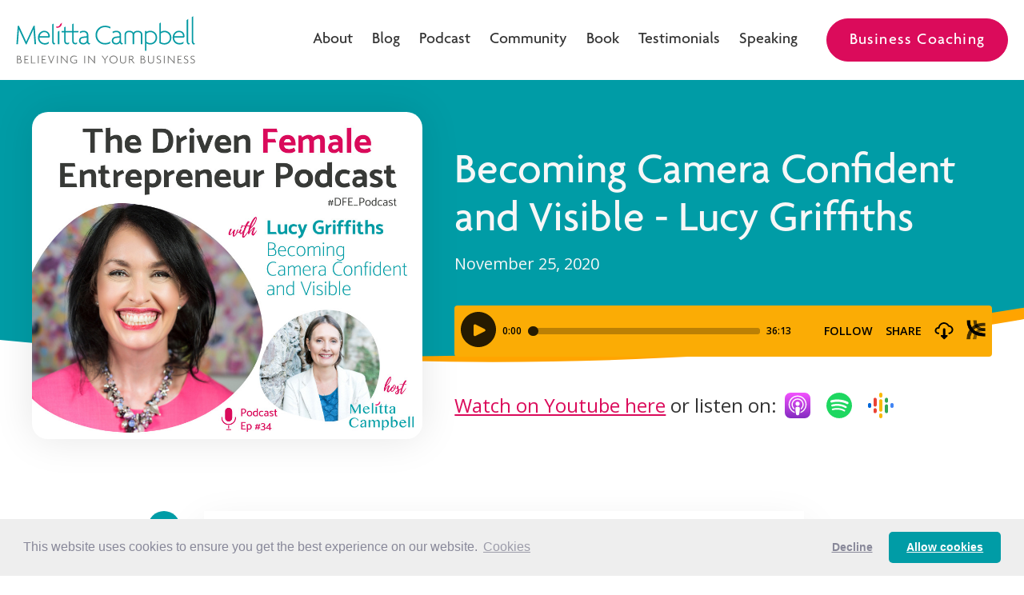

--- FILE ---
content_type: text/html
request_url: https://www.melittacampbell.com/post/lucy-griffiths
body_size: 12583
content:
<!DOCTYPE html><!-- Last Published: Fri Jan 16 2026 08:56:25 GMT+0000 (Coordinated Universal Time) --><html data-wf-domain="www.melittacampbell.com" data-wf-page="6322c353df6ee2355181a6f3" data-wf-site="631f47e21248a47334a92442" lang="en" data-wf-collection="6322c353df6ee2d94c81a6f1" data-wf-item-slug="lucy-griffiths"><head><meta charset="utf-8"/><title>Becoming Camera Confident and Visible - Lucy Griffiths - Melitta Campbell</title><meta content="Top tips for course creators and female entrepreneurs wanting to feel more confident on camera." name="description"/><meta content="Becoming Camera Confident and Visible - Lucy Griffiths - Melitta Campbell" property="og:title"/><meta content="Top tips for course creators and female entrepreneurs wanting to feel more confident on camera." property="og:description"/><meta content="https://cdn.prod.website-files.com/6321a2868fcc560328d248e4/638e8621b1044c33f92abb7c_Lucy-FB.jpeg" property="og:image"/><meta content="Becoming Camera Confident and Visible - Lucy Griffiths - Melitta Campbell" property="twitter:title"/><meta content="Top tips for course creators and female entrepreneurs wanting to feel more confident on camera." property="twitter:description"/><meta content="https://cdn.prod.website-files.com/6321a2868fcc560328d248e4/638e8621b1044c33f92abb7c_Lucy-FB.jpeg" property="twitter:image"/><meta property="og:type" content="website"/><meta content="summary_large_image" name="twitter:card"/><meta content="width=device-width, initial-scale=1" name="viewport"/><meta content="WpO9WTThWQLD9H4VPzMs8WKznM71jf9ilDnqcPlIsdo" name="google-site-verification"/><link href="https://cdn.prod.website-files.com/631f47e21248a47334a92442/css/melitta-campbell.webflow.shared.5b9554e33.min.css" rel="stylesheet" type="text/css" integrity="sha384-W5VU4zivdpiPXxjMQJjSjvosp/ywrWZt6htqa9eY4LGeEUgcgKIKiiL27VB38WVp" crossorigin="anonymous"/><link href="https://fonts.googleapis.com" rel="preconnect"/><link href="https://fonts.gstatic.com" rel="preconnect" crossorigin="anonymous"/><script src="https://ajax.googleapis.com/ajax/libs/webfont/1.6.26/webfont.js" type="text/javascript"></script><script type="text/javascript">WebFont.load({  google: {    families: ["Open Sans:300,300italic,400,400italic,600,600italic,700,700italic,800,800italic","Ubuntu:300,300italic,400,400italic,500,500italic,700,700italic"]  }});</script><script type="text/javascript">!function(o,c){var n=c.documentElement,t=" w-mod-";n.className+=t+"js",("ontouchstart"in o||o.DocumentTouch&&c instanceof DocumentTouch)&&(n.className+=t+"touch")}(window,document);</script><link href="https://cdn.prod.website-files.com/631f47e21248a47334a92442/6321be5e0caa3277bda80a34_melitta-favico.png" rel="shortcut icon" type="image/x-icon"/><link href="https://cdn.prod.website-files.com/631f47e21248a47334a92442/6321bea447b8a004e23a1ef4_melitta-logo-webclip.png" rel="apple-touch-icon"/><script async="" src="https://www.googletagmanager.com/gtag/js?id=G-MXRHSQ63T3"></script><script type="text/javascript">window.dataLayer = window.dataLayer || [];function gtag(){dataLayer.push(arguments);}gtag('set', 'developer_id.dZGVlNj', true);gtag('js', new Date());gtag('config', 'G-MXRHSQ63T3');</script><script type="text/javascript">!function(e,t){(e=t.createElement("script")).src="https://cdn.convertbox.com/convertbox/js/embed.js",e.id="app-convertbox-script",e.async=true,e.dataset.uuid="71926d27-1578-4c35-8c7d-a29156258aed",document.getElementsByTagName("head")[0].appendChild(e)}(window,document);</script>

<meta name="facebook-domain-verification" content="3pb95nryy3ijkurczah0opf3x6mfi3" />

<script defer data-domain="melittacampbell.com" src="https://plausible.io/js/script.js"></script>

<!-- Pixel Code for https://app.afterclick.co/ -->
<script defer src="https://app.afterclick.co/pixel/Rku2A1Q4xNoG70a8"></script>
<!-- END Pixel Code -->

<link rel="stylesheet" type="text/css" href="https://cdnjs.cloudflare.com/ajax/libs/cookieconsent2/3.1.1/cookieconsent.min.css" />
<script src="https://cdnjs.cloudflare.com/ajax/libs/cookieconsent2/3.1.1/cookieconsent.min.js" data-cfasync="false"></script>
<script>
window.addEventListener('load', function(){
  window.cookieconsent.initialise({
   revokeBtn: "<div class='cc-revoke'></div>",
   type: "opt-in",
   theme: "classic",
   palette: {
       popup: {
           background: "#eee",
           text: "#889"
        },
       button: {
           background: "#009ca6",
           text: "#fff"
        }
    },
   content: {
       link: "Cookies",
       href: "https://2gdpr.com/cookies"
    },
    onInitialise: function(status) {
      if(status == cookieconsent.status.allow) myScripts();
    },
    onStatusChange: function(status) {
      if (this.hasConsented()) myScripts();
    }
  })
});

function myScripts() {

   // Paste here your scripts that use cookies requiring consent. See examples below

   // Google Analytics, you need to change 'UA-00000000-1' to your ID
      (function(i,s,o,g,r,a,m){i['GoogleAnalyticsObject']=r;i[r]=i[r]||function(){
          (i[r].q=i[r].q||[]).push(arguments)},i[r].l=1*new Date();a=s.createElement(o),
          m=s.getElementsByTagName(o)[0];a.async=1;a.src=g;m.parentNode.insertBefore(a,m)
      })(window,document,'script','//www.google-analytics.com/analytics.js','ga');
      ga('create', 'G-MXRHSQ63T3', 'auto');
      ga('send', 'pageview');


   // Facebook Pixel Code, you need to change '000000000000000' to your PixelID
      !function(f,b,e,v,n,t,s)
      {if(f.fbq)return;n=f.fbq=function(){n.callMethod?
          n.callMethod.apply(n,arguments):n.queue.push(arguments)};
          if(!f._fbq)f._fbq=n;n.push=n;n.loaded=!0;n.version='2.0';
          n.queue=[];t=b.createElement(e);t.async=!0;
          t.src=v;s=b.getElementsByTagName(e)[0];
          s.parentNode.insertBefore(t,s)}(window, document,'script',
          'https://connect.facebook.net/en_US/fbevents.js');
      fbq('init', '000000000000000');
      fbq('track', 'PageView');

}
</script>

<!-- ManyChat 
<script src="//widget.manychat.com/417228715319371.js" defer="defer"></script> 
<script src="https://mccdn.me/assets/js/widget.js" defer="defer"></script><script type="text/javascript" src="https://secure.leadforensics.com/js/212097.js" ></script> -->

<script src="https://www.googleoptimize.com/optimize.js?id=OPT-5XMHQ4Z"></script>

<!-- Google tag (gtag.js) -->
<script async src="https://www.googletagmanager.com/gtag/js?id=G-MXRHSQ63T3"></script>
<script>
  window.dataLayer = window.dataLayer || [];
  function gtag(){dataLayer.push(arguments);}
  gtag('js', new Date());

  gtag('config', 'G-MXRHSQ63T3');
</script>


<!-- Facebook Pixel Code -->
<script>
!function(f,b,e,v,n,t,s)
{if(f.fbq)return;n=f.fbq=function(){n.callMethod?
n.callMethod.apply(n,arguments):n.queue.push(arguments)};
if(!f._fbq)f._fbq=n;n.push=n;n.loaded=!0;n.version='2.0';
n.queue=[];t=b.createElement(e);t.async=!0;
t.src=v;s=b.getElementsByTagName(e)[0];
s.parentNode.insertBefore(t,s)}(window,document,'script',
'https://connect.facebook.net/en_US/fbevents.js');
 fbq('init', '789526651213078'); 
fbq('track', 'PageView');
</script>
<noscript>
 <img height="1" width="1" 
src="https://www.facebook.com/tr?id=789526651213078&ev=PageView
&noscript=1"/>
</noscript>
<!-- End Facebook Pixel Code -->



<!-- ConversioBot -->
<script>(function(p,u,s,h){p.botId = "EvbV01";s=u.createElement('script');s.type='text/javascript';s.id="bot-widget-script";s.src='https://app.conversiobot.com/lib/js/gadget.js';s.setAttribute('bid',"EvbV01");h=u.getElementsByTagName('script')[0];h.parentNode.insertBefore(s,h);})(window,document);</script>

<!-- Vidflow -->
<script defer src="https://cdn.jsdelivr.net/npm/vidflow@1/dist/vidflow.min.js"></script>

<style>
  
  :root {
    --vidflow-border-radius: 4rem;
    --vidflow-btn-size: 30px;
    --vidflow-controls-bg: rgb(255 0 0 / 60%);
    --vidflow-accent: #ffa400;
  }
  
  .subheader .subtitle strong {
  	color: #009CA6;
  }
  
  .single-post .single-blog-content-paragraph h3 {
    color: #009ca6;
  }
  
  .single-post h4 {
    color: #db0b5b;
  }
  
  .single-blog-content h2 {
  	color: #db0b5b;
  }
  
  .single-blog-content .single-blog-content-paragraph h3, .single-blog-content .single-blog-content-paragraph p strong {
    color: #009ca6;
  }
  
  .single-blog-content ul {
    margin-bottom: 0px;
  }
  
  .single-blog-content-paragraph p, .single-blog-content-paragraph blockquote, .single-blog-content-paragraph li {
    font-family: Open Sans,sans-serif;
    font-size: 18px;
  }
  
  .single-blog-content quote a, .single-blog-content blockquote a {
    font-size: 13px;
    line-height: 15px;
    font-family: Lato,sans-serif !important;
    font-weight: bold;
    padding: 11px 24px 0 0;
    position: relative;
    text-transform: uppercase;
    color: #999999;
    font-style: normal;
    float: right;
    text-decoration: none;
    background: transparent url(https://cdn.prod.website-files.com/631f47e21248a47334a92442/6335ffdb1f5406862d3727ae_birdy.png) no-repeat right top 10px;
  }
  
  .small-container.single-blog-content em {
  	font-style: normal;
  }
  
  .small-container.single-blog-content li {
    margin-bottom: 5px;
  }
  
 /* .blog-single-img {
    -webkit-mask-image: url(https://cdn.prod.website-files.com/631f47e21248a47334a92442/6321aa017ccb99a419022075_cta-bg.svg);
    -webkit-mask-size: contain;
    -webkit-mask-position: center center;
    -webkit-mask-repeat: no-repeat;
  }*/
  
  .aweb-embed-form .af-form {
    max-width: 100% !important;
  }
  
.libsyn-player {
    position: relative;
    padding-bottom: 64px; /* 16:9 */
    padding-top: 25px;
    height: 0;
}
.libsyn-player iframe {
    position: absolute;
    top: 0;
    left: 0;
    width: 100%;
    height: 100%;
}
  
  /* Masks */ 
  
  .first-mask {
  -webkit-mask-image: url(https://cdn.prod.website-files.com/631f47e21248a47334a92442/635a353aa344102f928ddc0c_mask-1.svg);
    -webkit-mask-size: contain;
    -webkit-mask-position: center center;
    -webkit-mask-repeat: no-repeat;
  }
  
  .second-mask {
  -webkit-mask-image: url(https://cdn.prod.website-files.com/631f47e21248a47334a92442/635a353be6c49f7532ae74bc_mask-2.svg);
    -webkit-mask-size: contain;
    -webkit-mask-position: center center;
    -webkit-mask-repeat: no-repeat;
  }
  
  .third-mask {
  -webkit-mask-image: url(https://cdn.prod.website-files.com/631f47e21248a47334a92442/635a353b5f1f0af067ad304f_mask-3.svg);
    -webkit-mask-size: contain;
    -webkit-mask-position: center center;
    -webkit-mask-repeat: no-repeat;
  }
  
  .fourth-mask {
  -webkit-mask-image: url(https://cdn.prod.website-files.com/631f47e21248a47334a92442/635a353a4bede05f6e0b6047_mask-4.svg);
    -webkit-mask-size: contain;
    -webkit-mask-position: center center;
    -webkit-mask-repeat: no-repeat;
  }
  
  .fifth-mask {
  -webkit-mask-image: url(https://cdn.prod.website-files.com/631f47e21248a47334a92442/635a353b654996361505324b_mask-5.svg);
    -webkit-mask-size: contain;
    -webkit-mask-position: center center;
    -webkit-mask-repeat: no-repeat;
  }
  
  .six-mask {
  -webkit-mask-image: url(https://cdn.prod.website-files.com/631f47e21248a47334a92442/635a353baac50017f68d2223_mask-6.svg);
    -webkit-mask-size: contain;
    -webkit-mask-position: center center;
    -webkit-mask-repeat: no-repeat;
  }

  
@media screen and (max-width: 992px) {
 
  [data-nav-menu-open] {
    display: flex !important;
  }
    
}
  
</style></head><body class="single-post"><div class="navigation"><div data-animation="default" data-collapse="medium" data-duration="400" data-easing="ease" data-easing2="ease" role="banner" class="navbar-logo-left-container navbar-ct w-nav"><div class="container"><div class="navbar-wrapper"><a href="/" class="navbar-brand w-nav-brand"><img src="https://cdn.prod.website-files.com/631f47e21248a47334a92442/632188d82cd2b32a30263c3a_melitta-campbell-logo.svg" loading="lazy" alt="Melitta Campbell, Business Coach for Women - Logo" height="60"/></a><nav role="navigation" class="nav-menu-wrapper w-nav-menu"><a href="/meet-melitta" class="nav-link">About</a><a href="/blog" class="nav-link">Blog</a><a href="/podcast" class="nav-link">Podcast</a><a href="https://www.skool.com/dream-clients-club/about" target="_blank" class="nav-link">Community</a><a href="/book/a-shy-girls-guide-to-networking" class="nav-link">Book</a><a href="/testimonials" class="nav-link">Testimonials</a><a href="/speaker" class="nav-link">Speaking</a><div class="_24px"></div><a href="/work-with-melitta" class="button w-button">Business Coaching</a></nav><div class="menu-button w-nav-button"><div class="burger-menu w-icon-nav-menu"></div></div></div></div></div></div><div class="section single"><div class="container"><div class="single-podcast-col w-row"><div class="w-col w-col-5"><img src="https://cdn.prod.website-files.com/6321a2868fcc560328d248e4/638e8621b1044c33f92abb7c_Lucy-FB.jpeg" loading="lazy" alt="Becoming Camera Confident and Visible - Lucy Griffiths" sizes="(max-width: 479px) 96vw, (max-width: 767px) 97vw, (max-width: 1439px) 40vw, 41vw" srcset="https://cdn.prod.website-files.com/6321a2868fcc560328d248e4/638e8621b1044c33f92abb7c_Lucy-FB-p-500.jpeg 500w, https://cdn.prod.website-files.com/6321a2868fcc560328d248e4/638e8621b1044c33f92abb7c_Lucy-FB-p-800.jpeg 800w, https://cdn.prod.website-files.com/6321a2868fcc560328d248e4/638e8621b1044c33f92abb7c_Lucy-FB.jpeg 940w" class="podcast-single-img"/></div><div class="col-left-spacing w-col w-col-7"><h1 class="sigle-title">Becoming Camera Confident and Visible - Lucy Griffiths</h1><p class="white">November 25, 2020</p><div class="_24px"></div><div class="libsyn-player w-embed w-iframe"><iframe title="Becoming Camera Confident and Visible - Lucy Griffiths" src="https://play.libsyn.com/embed/episode/id/16950998/height/64/theme/modern/size/small/thumbnail/no/custom-color/fbac05/time-start/00:00:00/hide-show/yes/playlist-height/200/direction/backward/download/yes" height="64" width="100%" scrolling="no" allowfullscreen="" webkitallowfullscreen="true" mozallowfullscreen="true" oallowfullscreen="true" msallowfullscreen="true" style="border: none;"></iframe></div><div class="podcast-icons-wrapper"><p class="medium-paragraph"><a href="https://www.youtube.com/channel/UCHQUwm4-q-mgYWZ6pluBdXQ?view_as=subscriber" target="_blank">Watch on Youtube here</a> or listen on: <br/></p><a href="https://podcasts.apple.com/ch/podcast/the-driven-female-entrepreneur-podcast/id1502412440" target="_blank" class="social-icon w-inline-block"><img src="https://cdn.prod.website-files.com/631f47e21248a47334a92442/6334b13045fe2c72b43832c6_apple-podcast.svg" loading="lazy" alt=""/></a><a href="https://open.spotify.com/show/1coO1no6gxD4PE6jbJs757" target="_blank" class="social-icon w-inline-block"><img src="https://cdn.prod.website-files.com/631f47e21248a47334a92442/6334b13045fe2cd1a03832c8_spotify.svg" loading="lazy" alt=""/></a><a href="https://www.stitcher.com/show/the-driven-female-entrepreneur-podcast" target="_blank" class="social-icon w-inline-block"><img src="https://cdn.prod.website-files.com/631f47e21248a47334a92442/6334b130878a9fbbd69686e6_stitcher.svg" loading="lazy" alt=""/></a></div></div></div></div><div class="container center w-condition-invisible"><div class="small-container center"><div class="single-categories center w-dyn-list"><div role="list" class="single-category-list w-dyn-items"><div role="listitem" class="single-category-iitem w-dyn-item"><a href="/category/podcast" class="button accent category-podcast w-button">Podcast</a></div></div></div><h1 class="sigle-title">Becoming Camera Confident and Visible - Lucy Griffiths</h1><p class="white">November 25, 2020</p><div class="_32px"></div><img src="https://cdn.prod.website-files.com/6321a2868fcc560328d248e4/638e8621b1044c33f92abb7c_Lucy-FB.jpeg" loading="lazy" alt="Becoming Camera Confident and Visible - Lucy Griffiths" sizes="100vw" srcset="https://cdn.prod.website-files.com/6321a2868fcc560328d248e4/638e8621b1044c33f92abb7c_Lucy-FB-p-500.jpeg 500w, https://cdn.prod.website-files.com/6321a2868fcc560328d248e4/638e8621b1044c33f92abb7c_Lucy-FB-p-800.jpeg 800w, https://cdn.prod.website-files.com/6321a2868fcc560328d248e4/638e8621b1044c33f92abb7c_Lucy-FB.jpeg 940w" class="blog-single-img"/></div></div></div><div class="section no-top-space"><div class="container blog-content"><div class="floating"><a id="fb" href="#" target="_blank" class="basic-icon-spec facebook w-inline-block"><img src="https://cdn.prod.website-files.com/631f47e21248a47334a92442/63594631583ed89dbd8db50d_facebook-f.svg" loading="lazy" alt="Melitta Campbell, Business Coach for Women - Facebook" class="icon-cover"/></a><a id="linkedin" href="#" target="_blank" class="basic-icon-spec linkedin w-inline-block"><img src="https://cdn.prod.website-files.com/631f47e21248a47334a92442/6359463184f1195963d8c82e_linkedin-in.svg" loading="lazy" alt="Melitta Campbell, Business Coach for Women - LinkedIn" class="icon-cover"/></a><a id="twitter" href="#" target="_blank" class="basic-icon-spec twitter w-inline-block"><img src="https://cdn.prod.website-files.com/631f47e21248a47334a92442/63594631846810842cb03259_twitter.svg" loading="lazy" alt="Melitta Campbell, Business Coach for Women - Twitter" class="icon-cover"/></a><a id="pinterest" href="#" target="_blank" class="basic-icon-spec pinterest w-inline-block"><img src="https://cdn.prod.website-files.com/631f47e21248a47334a92442/63594631f1328d1fb49db4b8_pinterest-p.svg" loading="lazy" alt="Melitta Campbell, Business Coach for Women - Pinterest" class="icon-cover"/></a></div><div class="small-container single-blog-content"><p class="big-paragraph"><a href="https://melitta-campbell.aweb.page/planisodes-tool" target="_blank">Download your Exclusive Planisodes<br/>Planning Tool (worth £500) here &gt;</a></p><div class="single-blog-content-paragraph w-richtext"><h2><strong>In this episode</strong></h2><p>In this episode of the Driven Female Entrepreneurs Podcast, I speak with serial entrepreneur and course creator <strong>Lucy Griffths</strong>, about how her business has evolved and her best tips for course creators and female entrepreneurs wanting to feel more confident on camera.For 20 years, Lucy worked as a journalist often working in areas of conflict. But when she became pregnant, she was clear that she didn&#x27;t want to continue in that line of work, so looked for alternatives. She started an Air B&#x27;n&#x27;B business, but wanted more. Having gained a Masters Degree in Coaching, while covering the conflict in Iraq, Lucy decided to combine this skill with her on-screen and journalism experience to help women gain the confidence to become more visible, and share their voice through video.</p><p>Listen to this episode to learn more about Lucy&#x27;s fascinating business journey, and her insights and advice for other female entrepreneurs and coaches looking to create a business by sharing their story, message and knowledge.</p><p>‍</p><blockquote>It&#x27;s so important to share your message and put yourself out there. If you don&#x27;t, it&#x27;s much harder to sell, build a connection and build an audience. - Lucy Griffiths</blockquote><p>‍</p><h3>DOWNLOAD YOUR LISTENER GIFT<strong>&gt;&gt; </strong><a href="https://www.melittacampbell.com/100-ways-market/" target="_blank"><strong>How to Market your Business (without Breaking the Bank) eBook</strong></a> <strong>&lt;&lt;</strong></h3><p>‍</p><h2><strong>Highlights</strong></h2><p>In this value-packed episode you&#x27;ll learn:</p><ul role="list"> 	<li>The role <strong>video</strong> can play in building your business.</li></ul><ul role="list"> 	<li><strong>What your audience is</strong> <strong><em>really</em> looking for</strong> in your message and videos.</li></ul><ul role="list"> 	<li>How to create and use video differently on <strong>different platforms</strong>.</li></ul><ul role="list"> 	<li>The styles of video that works well for your <strong>online courses</strong>.</li></ul><ul role="list"> 	<li><strong>Where to start</strong> when building an online course.</li></ul><ul role="list"> 	<li>The right way to <strong>define your niche</strong>, why it can take time.</li></ul><ul role="list"> 	<li>Where a <strong>lack of confidence</strong> comes from and how to turn this around.</li></ul><ul role="list"> 	<li>How to <strong>reframe negative thoughts</strong> so you can move forward with more ease and flow.</li></ul><ul role="list"> 	<li>Why your <strong>business is a journey</strong> of self-discovery and growth.</li></ul><ul role="list"> 	<li>The key to building a business <strong>that can scale</strong>.</li></ul><p>...and much more!</p><p>‍</p><blockquote>Whether it&#x27;s being on video or selling yourself, it&#x27;s important to recognise that it takes time and you will get more confident doing it. However, automating the process will make things easier for you. - Lucy Griffiths</blockquote><p>‍</p><h2><strong>About Lucy Griffiths </strong></h2><p><strong>Lucy Griffiths</strong> is a serial entrepreneur and course creator. Her courses have now sold over 30,000 worldwide, and she now teaches people how to harness their knowledge and create a course that sells on repeat.She works with corporate clients, entrepreneurs and business owners to harness the power of video, and tell stories more effectively on screen and in meetings.Lucy is a columnist for Psychologies Magazine talking about confidence, the imposter syndrome, and speaking up even though you’re scared. And she has a joint venture business with Psychologies Magazine.</p><p>Lucy spent many years reporting from Asia and the Middle East as an international TV reporter and producer, and along the way flew in Air Force One with Barack Obama, had breakfast meetings with Hillary Clinton, and scored exclusive conversations with Hollywood A-listers like Nicole Kidman, Angelina Jolie and Hugh Jackman. </p><p>‍</p><h2><strong>Connect with Lucy</strong></h2><p><a href="https://lucygriffiths.com/" target="_blank"><strong>www.lucygriffiths.com</strong></a><a href="https://www.instagram.com/lucygriffithsdotcom/" target="_blank">Instagram profile</a><a href="https://facebook.com/LucyGriffithsdotcom" target="_blank">Facebook page</a><a href="https://www.linkedin.com/in/lucygriffithsdotcom/" target="_blank">Linkedin page</a><a href="https://twitter.com/LucyGriffithsTV" target="_blank">Twitter Handle</a></p><p>‍</p><h2><strong>Join the Driven Female Entrepreneur Community</strong></h2><p>Come and join like-minded women in the FREE online community for Driven Female Entrepreneurs.You can expect many more tips, tools and insights to support you as you build and grow your business to 6 figures and beyond!</p><p>‍<a href="https://www.facebook.com/groups/DrivenFemaleEntrepreneur/" target="_blank"><strong>&gt; The Driven Female Entrepreneurs Club</strong></a></p><p>‍</p><h2><strong>Other Episodes you May Enjoy...</strong></h2><p><a href="https://www.melittacampbell.com/pauliina-rasi/" target="_blank">Growing your business with Powerful Content<br/>‍</a><a href="https://www.melittacampbell.com/janene-liston/" target="_blank">Pricing with Confidence and Charging Your Worth<br/>‍</a><a href="https://www.melittacampbell.com/malva-gasowski/" target="_blank">Building Your Business Around Your Family</a></p><p><a href="https://www.melittacampbell.com/malva-gasowski/" target="_blank">‍</a><a href="https://www.melittacampbell.com/podcast" target="_blank">&gt; More Podcast Episodes</a></p><p>‍</p><h2><strong>About Your Host, Melitta Campbell</strong></h2><p>Melitta Campbell is a Business Coach with a passion for helping women become confident business owners.Since &#x27;97, Melitta has been helping businesses grow through stronger value propositions, marketing strategies and leadership. Today she uses her knowledge and experience to help women enjoy greater fulfilment, time freedom and profit from their business through her 121 advisory and group coaching experiences.While her expertise lies in business strategy, communications and marketing, and leadership, having been her own boss for 12 years, Melitta understands that being successful takes a lot more than a perfect plan. </p><p>You also need the skills, vision and confidence to implement it. Therefore, Melitta’s coaching programs feature a personalised approach that helps clients build confidence and an entrepreneurial mindset, while also building a profitable value-driven business. </p><p>Melitta also supports women through her volunteer work as a LeanIn Circle Entrepreneurship Lead, TEDxLausanne Speaker Coach, and through the content on her blog, across her social media communities, in The Power of Why international best-selling book and here on the Driven Female Entrepreneur Podcast.Could you be Melitta&#x27;s next business success story?</p><p>‍<a href="https://calendly.com/melittacampbell/growth" target="_blank"><strong>Book your Free Business Growth Call</strong></a>.</p><p>‍</p><h2><strong>Get More Clients with your FREE Listener Gift</strong></h2><p>The number one question I&#x27;m asked is: How can I get more clients?</p><p>To help you market your business and attract more of your ideal clients, download your free eBook today:</p><h3>DOWNLOAD YOUR LISTENER GIFT<strong>&gt;&gt; </strong><a href="https://www.melittacampbell.com/100-ways-market/" target="_blank"><strong>How to Market your Business (without Breaking the Bank) eBook</strong></a> <strong>&lt;&lt;</strong></h3><figure class="w-richtext-align-center w-richtext-figure-type-image"><div><img src="https://cdn.prod.website-files.com/6321a2868fcc560328d248e4/638e8620b1044c83542abb7b_Lucy-Pin.jpeg" alt="Becoming Camera Confident and Visible - Lucy Griffiths"/></div></figure></div><div class="_16px"></div><div class="single-categories w-dyn-list"><div role="list" class="single-category-list w-dyn-items"><div role="listitem" class="single-category-iitem w-dyn-item"><a href="/tag/business" class="button accent tag w-button">Business</a></div><div role="listitem" class="single-category-iitem w-dyn-item"><a href="/tag/content" class="button accent tag w-button">content</a></div><div role="listitem" class="single-category-iitem w-dyn-item"><a href="/tag/courses" class="button accent tag w-button">courses</a></div><div role="listitem" class="single-category-iitem w-dyn-item"><a href="/tag/digital-marketing" class="button accent tag w-button">digital marketing</a></div><div role="listitem" class="single-category-iitem w-dyn-item"><a href="/tag/freelancer" class="button accent tag w-button">Freelancer</a></div><div role="listitem" class="single-category-iitem w-dyn-item"><a href="/tag/lessons" class="button accent tag w-button">Lessons</a></div><div role="listitem" class="single-category-iitem w-dyn-item"><a href="/tag/marketing" class="button accent tag w-button">Marketing</a></div><div role="listitem" class="single-category-iitem w-dyn-item"><a href="/tag/online-courses" class="button accent tag w-button">online courses</a></div><div role="listitem" class="single-category-iitem w-dyn-item"><a href="/tag/small-business" class="button accent tag w-button">Small business</a></div><div role="listitem" class="single-category-iitem w-dyn-item"><a href="/tag/success" class="button accent tag w-button">Success</a></div><div role="listitem" class="single-category-iitem w-dyn-item"><a href="/tag/video" class="button accent tag w-button">video</a></div><div role="listitem" class="single-category-iitem w-dyn-item"><a href="/tag/youtube" class="button accent tag w-button">YouTube</a></div></div></div><div class="content-bottom"><div class="cta-bottom w-condition-invisible"><div class="single-podcast-bottom-cta w-row"><div class="w-col w-col-6"><img src="https://cdn.prod.website-files.com/631f47e21248a47334a92442/68774d7a7b383a1d0743e119_Valora%20Intro.jpg" loading="lazy" alt="Becoming Camera Confident and Visible - Lucy Griffiths" class="podcast-single-img w-dyn-bind-empty"/></div><div class="col-left-spacing w-col w-col-6"><h3 class="orange w-dyn-bind-empty"></h3><p class="white w-dyn-bind-empty"></p><div class="_16px"></div><a href="#" class="button tag w-dyn-bind-empty w-button"></a></div></div></div></div></div><div class="floating resource"><div class="card w-condition-invisible"><a href="#" class="w-inline-block"><img src="" loading="lazy" alt="" class="w-dyn-bind-empty"/></a><div class="archive-content"><h3 class="sidebar-title w-dyn-bind-empty"></h3><p class="w-dyn-bind-empty"></p><a href="#" class="button blank crimson w-dyn-bind-empty"></a><div class="_16px"></div></div></div></div></div></div><div class="section white-smoke w-condition-invisible"><div class="container center"><h2 class="gizmo-title">Blog</h2><p class="big-paragraph">Latest Posts</p><div class="_32px"></div><div class="w-dyn-list"><div role="list" class="grid-3-col w-dyn-items"><div role="listitem" class="card w-dyn-item"><a style="background-image:url(&quot;https://cdn.prod.website-files.com/6321a2868fcc560328d248e4/691daadfac5a68e444c7d628_Blog%20graphics.png&quot;)" href="/post/why-your-marketing-feels-like-hard-work" class="blog-archive-img w-inline-block"></a><div class="archive-content"><a href="/post/why-your-marketing-feels-like-hard-work" class="card-title w-inline-block"><h3>Why Your Marketing Feels Like Hard Work (and What that’s Really Telling You)</h3></a><p>If marketing feels like a chore, it’s not a motivation problem — it’s a misalignment problem. Discover why your marketing feels hard and how to reconnect with your true value voice so that your visibility flows naturally again.</p><div class="_32px"></div><a href="/post/why-your-marketing-feels-like-hard-work" class="button blank w-button">Read more &gt;</a></div></div><div role="listitem" class="card w-dyn-item"><a style="background-image:url(&quot;https://cdn.prod.website-files.com/6321a2868fcc560328d248e4/68f0d05d3b31d0c576e7b801_1.png&quot;)" href="/post/what-to-do-instead" class="blog-archive-img w-inline-block"></a><div class="archive-content"><a href="/post/what-to-do-instead" class="card-title w-inline-block"><h3>Why Working Harder isn’t the Answer … and What to Do Instead</h3></a><p>How to stop pushing, start progressing, and finally build the momentum your business needs to grow (without working harder or compromising your integrity)</p><div class="_32px"></div><a href="/post/what-to-do-instead" class="button blank w-button">Read more &gt;</a></div></div><div role="listitem" class="card w-dyn-item"><a style="background-image:url(&quot;https://cdn.prod.website-files.com/6321a2868fcc560328d248e4/68ef80e47fa9d6e7e5575f33_Blog%20graphics%20(1).png&quot;)" href="/post/momentum-in-business" class="blog-archive-img w-inline-block"></a><div class="archive-content"><a href="/post/momentum-in-business" class="card-title w-inline-block"><h3>How to Create Real Momentum in Your Business</h3></a><p>Creating momentum in your business isn’t about doing more — it’s about doing what matters most. Discover simple ways to build steady progress and keep moving forward with confidence!</p><div class="_32px"></div><a href="/post/momentum-in-business" class="button blank w-button">Read more &gt;</a></div></div></div></div></div></div><div class="section white-smoke"><div class="container center"><h2 class="gizmo-title orange">Podcast</h2><p class="big-paragraph">More Episodes</p><div class="_32px"></div><div class="w-dyn-list"><div role="list" class="grid-3-col w-dyn-items"><div role="listitem" class="card w-dyn-item"><a style="background-image:url(&quot;https://cdn.prod.website-files.com/6321a2868fcc560328d248e4/695f69445019863fc05f85ea_287-FBK%20(1).png&quot;)" href="/post/planisodes-2026" class="blog-archive-img w-inline-block"></a><div class="archive-content"><a href="/post/planisodes-2026" class="card-title w-inline-block"><h3>The Planisodes: Business Planning and 2026 Success Made Easy</h3></a><p>Ready to make 2026 your best yet?! Don&#x27;t miss the &#x27;Planisodes&#x27;, a series of mini episodes to help you in create motivating goals and clear plans for your business in 2026- includes a downloadable tool to help make planning and achieving your goals simple!</p><div class="_32px"></div><a href="/post/planisodes-2026" class="button blank w-button">Listen to Podcast &gt;</a></div></div><div role="listitem" class="card w-dyn-item"><a style="background-image:url(&quot;https://cdn.prod.website-files.com/6321a2868fcc560328d248e4/694a58217ece0b11df553109_287-FBK.png&quot;)" href="/post/amy-daughters" class="blog-archive-img w-inline-block"></a><div class="archive-content"><a href="/post/amy-daughters" class="card-title w-inline-block"><h3>Handwritten Notes in an AI World: The forgotten strategy that&#x27;s bringing  meaning back to marketing</h3></a><p>Discover how handwritten notes can become a simple, human way to stand out, strengthen relationships, and create lasting impact without being louder online.</p><div class="_32px"></div><a href="/post/amy-daughters" class="button blank w-button">Listen to Podcast &gt;</a></div></div><div role="listitem" class="card w-dyn-item"><a style="background-image:url(&quot;https://cdn.prod.website-files.com/6321a2868fcc560328d248e4/69412f0ab2863147f0bda9f4_286-FBK.png&quot;)" href="/post/john-mckie" class="blog-archive-img w-inline-block"></a><div class="archive-content"><a href="/post/john-mckie" class="card-title w-inline-block"><h3>Using Email Sequences to Add Value and Grow</h3></a><p>Discover how email sequences can become a simple, human way to add value, build belief, and create momentum quietly in the background of your business.</p><div class="_32px"></div><a href="/post/john-mckie" class="button blank w-button">Listen to Podcast &gt;</a></div></div></div></div></div></div><div class="section crimson"><div class="container center"><h2 class="white center">You don&#x27;t have to choose between growing <br/>your business and staying true to yourself.</h2><p class="white center">Get the Introvert&#x27;s Business Growth Playbook and unlock the secret to <br/>quietly impactful growth - without using loud or complex marketing strategies <br/>that don&#x27;t align with you and your values.</p><div class="_32px"></div><a href="https://www.melittacampbell.com/playbook" target="_blank" rel="https://melitta-campbell.aweb.page/quiet-growth-strategies" class="button invert orange w-button">Let&#x27;s get started →</a></div></div><footer id="footer" class="section footer"><div class="container w-container"><div class="fotter-wrapper"><div class="footer-column wider"><img src="https://cdn.prod.website-files.com/631f47e21248a47334a92442/632188e400801f1e50f216d9_melitta-campbell-logo-grey.svg" loading="lazy" alt="Melitta Campbell, Business Coach for Women - Logo Grey"/><div class="_32px"></div><div class="footer-bottom-line-text">Copyright © 2022 Melitta Campbell®. All Rights Reserved. | <a href="/privacy-policy">Privacy</a></div></div><div class="footer-column"><p class="footer-title">Learn</p><ul role="list" class="footer-list w-list-unstyled"><li class="footer-link-item"></li><li class="footer-link-item"><a href="/podcast" class="footer-link">Podcast</a></li><li class="footer-link-item"><a href="/blog" class="footer-link">Blog</a></li><li class="footer-link-item"><a href="/resources" class="footer-link">Resources</a></li><li class="footer-link-item"><a href="/group-business-coaching" target="_blank" class="footer-link">Courses</a></li><li class="footer-link-item"><a href="/events" class="footer-link">Events</a></li><li class="footer-link-item"><a href="/quiz" target="_blank" class="footer-link">Quiz</a></li><li class="footer-link-item"><a href="/community" target="_blank" class="footer-link">Community</a></li><li class="footer-link-item"><a href="https://coach.melittacampbell.com/login" target="_blank" class="footer-link">Member Login</a></li></ul></div><div class="footer-column"><p class="footer-title">Connect</p><ul role="list" class="footer-list w-list-unstyled"><li class="footer-link-item"><a href="/meet-melitta" class="footer-link">Meet Melitta</a></li><li class="footer-link-item"><a href="/work-with-melitta" class="footer-link">Work with me</a></li><li class="footer-link-item"><a href="/speaker" class="footer-link">Speaking</a></li><li class="footer-link-item"><a href="/group-business-coaching" class="footer-link">Business Coaching</a></li></ul></div><div class="footer-column"><p class="footer-title">Social</p><ul role="list" class="footer-list w-list-unstyled"><li class="footer-link-item"><a href="https://www.facebook.com/melittacampbellcoach/" target="_blank" class="footer-link">Facebook</a></li><li class="footer-link-item"><a href="https://www.instagram.com/melittacampbell/" target="_blank" class="footer-link">Instagram</a></li><li class="footer-link-item"><a href="https://twitter.com/melittacampbell" target="_blank" class="footer-link">Twitter</a></li><li class="footer-link-item"><a href="https://www.linkedin.com/in/melitta" target="_blank" class="footer-link">LinkedIn</a></li><li class="footer-link-item"><a href="https://open.spotify.com/show/1coO1no6gxD4PE6jbJs757" target="_blank" class="footer-link">Spotify</a></li><li class="footer-link-item"><a href="https://podcasts.apple.com/ch/podcast/the-driven-female-entrepreneur-podcast/id1502412440" target="_blank" class="footer-link">Apple Podcast</a></li></ul></div></div></div></footer><script src="https://d3e54v103j8qbb.cloudfront.net/js/jquery-3.5.1.min.dc5e7f18c8.js?site=631f47e21248a47334a92442" type="text/javascript" integrity="sha256-9/aliU8dGd2tb6OSsuzixeV4y/faTqgFtohetphbbj0=" crossorigin="anonymous"></script><script src="https://cdn.prod.website-files.com/631f47e21248a47334a92442/js/webflow.schunk.537662751a5c2f29.js" type="text/javascript" integrity="sha384-qWX9iTuCJOpYyOM1oQerP1vw4TQAVquNhzrEW1qcJWhiLvY5ZC0/j8oCLsp1GIRg" crossorigin="anonymous"></script><script src="https://cdn.prod.website-files.com/631f47e21248a47334a92442/js/webflow.schunk.18a9d00492058f9e.js" type="text/javascript" integrity="sha384-TihDYmwRghRW9/hdT4bzgb+hZ4q5pOGNtNq9O79Bz7+BA8r3Wo/8AxBDFDJB5x0q" crossorigin="anonymous"></script><script src="https://cdn.prod.website-files.com/631f47e21248a47334a92442/js/webflow.schunk.a9eee17e51d7762e.js" type="text/javascript" integrity="sha384-750rX+oGSBQMWznNjWto8laJbWYyTe+AohpfsVGmCz0vpjTsUtQ+lGPTkzOUMSzQ" crossorigin="anonymous"></script><script src="https://cdn.prod.website-files.com/631f47e21248a47334a92442/js/webflow.schunk.31f9964c39a30fae.js" type="text/javascript" integrity="sha384-M3Gu9HZoRkjJztehj0h96hZ2QPa8jphBjUG6FuTh04wz7P/NJ8CAGQ9bT4cEtNTG" crossorigin="anonymous"></script><script src="https://cdn.prod.website-files.com/631f47e21248a47334a92442/js/webflow.bb98ea8f.14b88dcbed906f0c.js" type="text/javascript" integrity="sha384-gGtpNiDouFeRvEz8XgQJUfyc1ZAQSSq3KabdsDanctOcA2kJ1/eSr7mtyXcRgneN" crossorigin="anonymous"></script><script>
var Webflow = Webflow || [];
Webflow.push(function() {
    var ctaUrl = window.location.href;
    $('.facebook').attr("href", 'https://www.facebook.com/sharer/sharer.php?u=' + ctaUrl);
    $('.linkedin').attr("href", 'https://www.linkedin.com/shareArticle?mini=true&url=' + ctaUrl);
    $('.twitter').attr("href", 'https://twitter.com/share?url=' + ctaUrl);
    $('.pinterest').attr("href", 'http://pinterest.com/pin/create/button/?url=https://www.melittacampbell.com/post/lucy-griffiths&media=https://cdn.prod.website-files.com/6321a2868fcc560328d248e4/638e8620b1044c83542abb7b_Lucy-Pin.jpeg&description=Top tips for course creators and female entrepreneurs wanting to feel more confident on camera.');    
});
</script>

<script src='https://cdnjs.cloudflare.com/ajax/libs/jquery/3.4.1/jquery.min.js'></script>
<script>
$(document).ready(function() {
  // Get all quote elements inside the article
  const articleBody = $('.single-blog-content');
  const quotes = articleBody.find('quote, blockquote');
  let tweetableUrl = '';
  let clickToTweetBtn = null;
  
  // Get a url of the current page 
  const currentPageUrl = window.location.href;
    
  quotes.each(function (index, quote) {
    const q = $(quote);
    // Create a tweetable url
    tweetableUrl = makeTweetableUrl(
      q.text(), currentPageUrl
    );

    // Create a 'click to tweet' button with appropriate attributes
    clickToTweetBtn = $("<a>");
    clickToTweetBtn.text('Click to Tweet');

    clickToTweetBtn.attr('href', tweetableUrl);
    clickToTweetBtn.on('click', onClickToTweet);

    // Add button to every blockquote
    q.append(clickToTweetBtn);
            
  });

});


function makeTweetableUrl(text, pageUrl) {

  const tweetableText = "https://twitter.com/intent/tweet?url=" + pageUrl + "&text=" + encodeURIComponent(text);
  
  
  return tweetableText;
}

function onClickToTweet(e) {
  e.preventDefault();

  window.open(
    e.target.getAttribute('href'),
    "twitterwindow", 
    "height=450, width=550, toolbar=0, location=0, menubar=0, directories=0, scrollbars=0"
  );
}
</script></body></html>

--- FILE ---
content_type: image/svg+xml
request_url: https://cdn.prod.website-files.com/631f47e21248a47334a92442/6334b13045fe2c72b43832c6_apple-podcast.svg
body_size: 1173
content:
<svg width="32" height="32" viewBox="0 0 32 32" fill="none" xmlns="http://www.w3.org/2000/svg">
<path fill-rule="evenodd" clip-rule="evenodd" d="M31.3672 27.7357C31.0561 28.5258 30.3384 29.6383 29.3205 30.4219C28.7329 30.8745 28.0313 31.3072 27.0676 31.5927C26.0403 31.8971 24.7749 32 23.2 32H8.8001C7.22534 32 5.95999 31.8971 4.93258 31.5927C3.96888 31.3072 3.2674 30.8745 2.67962 30.4219C1.66187 29.6382 0.943989 28.5258 0.632929 27.7357C0.0063582 26.1438 0 24.3376 0 23.2V8.79997C0 7.66243 0.0063582 5.85622 0.632929 4.26429C0.943989 3.47418 1.66174 2.36169 2.67962 1.57806C3.26727 1.12546 3.96888 0.692826 4.93258 0.407328C5.95986 0.102881 7.22521 0 8.8001 0H23.2002C24.7749 0 26.0403 0.102881 27.0677 0.407328C28.0314 0.692826 28.7329 1.12559 29.3206 1.57806C30.3384 2.36182 31.0563 3.47418 31.3673 4.26429C31.9939 5.85622 32.0003 7.66243 32.0003 8.79997V23.2C32.0001 24.3375 31.9938 26.1437 31.3672 27.7357Z" fill="url(#paint0_linear)"/>
<path d="M18.3209 18.3933C17.8407 17.8867 16.9973 17.5619 16.0016 17.5619C15.0059 17.5619 14.1625 17.8867 13.6823 18.3933C13.4318 18.6577 13.2993 18.9287 13.2575 19.3148C13.1767 20.0625 13.2221 20.7062 13.3097 21.7354C13.3931 22.7161 13.5516 24.024 13.7583 25.356C13.9055 26.3039 14.025 26.8155 14.1339 27.1819C14.3104 27.7756 14.97 28.2949 16.0016 28.2949C17.0331 28.2949 17.6928 27.7755 17.8693 27.1819C17.9781 26.8155 18.0977 26.3039 18.2448 25.356C18.4516 24.024 18.61 22.7161 18.6935 21.7354C18.7811 20.7061 18.8265 20.0623 18.7456 19.3148C18.7039 18.9289 18.5714 18.6577 18.3209 18.3933ZM13.3852 13.8822C13.3852 15.3285 14.5577 16.501 16.0041 16.501C17.4505 16.501 18.623 15.3285 18.623 13.8822C18.623 12.4358 17.4505 11.2633 16.0041 11.2633C14.5577 11.2633 13.3852 12.4358 13.3852 13.8822ZM15.9716 3.54704C9.84669 3.56447 4.8279 8.53341 4.7521 14.658C4.69055 19.6193 7.85762 23.8632 12.28 25.4188C12.3873 25.4565 12.4963 25.3674 12.4794 25.2549C12.4214 24.8696 12.3667 24.4825 12.3165 24.1019C12.2987 23.9674 12.213 23.8514 12.0887 23.7971C8.5933 22.27 6.15251 18.7644 6.19168 14.7037C6.24305 9.37477 10.5946 5.03036 15.9236 4.98725C21.3714 4.94325 25.8174 9.36219 25.8174 14.8C25.8174 18.82 23.3873 22.2826 19.9191 23.7975C19.7949 23.8518 19.7097 23.9681 19.692 24.1026C19.6418 24.483 19.5871 24.87 19.5292 25.2549C19.5122 25.3674 19.6212 25.4565 19.7285 25.4189C24.1086 23.8782 27.2573 19.7003 27.2573 14.8001C27.257 8.58415 22.1914 3.52924 15.9716 3.54704ZM15.7683 8.70954C19.2404 8.57512 22.1079 11.3607 22.1079 14.8034C22.1079 16.5543 21.3661 18.1351 20.1805 19.2483C20.0799 19.3427 20.0258 19.4767 20.0336 19.6144C20.0572 20.0332 20.0486 20.4402 20.0207 20.8998C20.0132 21.0222 20.1506 21.1004 20.2519 21.0314C22.2401 19.6727 23.5478 17.3881 23.5478 14.8034C23.5478 10.5478 20.0031 7.10439 15.7112 7.27073C11.7226 7.42537 8.52259 10.7139 8.47147 14.7053C8.43789 17.3303 9.7536 19.6559 11.7674 21.0316C11.8685 21.1007 12.0054 21.0224 11.9979 20.9C11.9699 20.4402 11.9614 20.0332 11.9849 19.6144C11.9927 19.4768 11.9388 19.3428 11.8384 19.2486C10.6158 18.1007 9.86501 16.4558 9.91282 14.6398C9.99701 11.444 12.5736 8.83328 15.7683 8.70954Z" fill="white"/>
<defs>
<linearGradient id="paint0_linear" x1="16.0001" y1="0" x2="16.0001" y2="32" gradientUnits="userSpaceOnUse">
<stop stop-color="#F452FF"/>
<stop offset="1" stop-color="#832BC1"/>
</linearGradient>
</defs>
</svg>


--- FILE ---
content_type: application/javascript; charset=utf-8
request_url: https://cdn.jsdelivr.net/npm/vidflow@1/dist/vidflow.min.js
body_size: 3005
content:
var __defProp=Object.defineProperty,__defNormalProp=(t,e,n)=>e in t?__defProp(t,e,{enumerable:!0,configurable:!0,writable:!0,value:n}):t[e]=n,__publicField=(t,e,n)=>__defNormalProp(t,"symbol"!=typeof e?e+"":e,n);!function(){"use strict";!function(){try{if("undefined"!=typeof document){const t=document.createElement("style");t.appendChild(document.createTextNode(":root {\n\t--vidflow-accent: white;\n\t--vidflow-bezier: cubic-bezier(0.76, 0, 0.24, 1);\n\t--vidflow-border-radius: 0.5rem;\n\t--vidflow-btn-size: 1rem;\n\t--vidflow-controls-bg: rgba(50, 50, 50, 0.6);\n\t--vidflow-font-family: sans-serif;\n}\n\nvidflow-player {\n\t-webkit-font-smoothing: antialiased;\n\t-moz-osx-font-smoothing: grayscale;\n\tbackground-color: #000;\n\tposition: relative;\n\tdisplay: block;\n\tcontain: content;\n\tcursor: pointer;\n\tborder-radius: var(--vidflow-border-radius);\n\toverflow: hidden;\n\taspect-ratio: 16/9;\n\tfont-family: var(--vidflow-font-family);\n}\n\nvidflow-player.is-activated:before,\nvidflow-player.is-activated > .btn-play {\n\topacity: 0;\n\tpointer-events: none;\n}\n\nvidflow-player div {\n\theight: 100%;\n\twidth: 100%;\n}\n\n[vidflow-el='player'] {\n\tpadding: 0 !important;\n}\n\n[vidflow-el='frame'] {\n\tposition: absolute;\n\ttop: auto;\n\tleft: auto;\n\theight: 1000%;\n\twidth: 100%;\n}\n\n[vidflow-el='instance'] {\n\theight: 100%;\n\twidth: 100%;\n}\n\n[vidflow-el='instance'] button {\n\tbackground-color: #0000;\n\t-webkit-appearance: none;\n\t-moz-appearance: none;\n\tappearance: none;\n\tborder: none;\n\ttransition:\n\t\ttransform 0.3s var(--vidflow-bezier),\n\t\topacity 0.3s var(--vidflow-bezier);\n\tcursor: pointer;\n\tpadding: 0;\n\tcolor: var(--vidflow-accent);\n}\n\n[vidflow-el='wrapper'] {\n\tdisplay: flex;\n\tposition: relative;\n\tbox-sizing: border-box;\n\talign-items: center;\n\tborder-radius: inherit;\n\twidth: 100%;\n\taspect-ratio: inherit;\n\toverflow: hidden;\n\ttop: 1px;\n\ttransform: scale(1.01);\n}\n\n[vidflow-el='overlay'],\n[vidflow-el='thumbnail'] {\n\twidth: 100%;\n\theight: 100%;\n\tposition: absolute;\n\ttop: 0;\n\tleft: 0;\n\tobject-fit: cover;\n\tobject-position: center;\n}\n\n[vidflow-el='overlay'] {\n\tz-index: 2;\n\tdisplay: flex;\n\talign-items: center;\n\tjustify-content: center;\n}\n\nbutton[vidflow-el='start'] {\n\theight: calc(var(--vidflow-btn-size) * 5);\n\twidth: calc(var(--vidflow-btn-size) * 5);\n\t-webkit-backdrop-filter: blur(13px);\n\tdisplay: flex;\n\talign-items: center;\n\tbackground-color: var(--vidflow-controls-bg);\n\tbackdrop-filter: blur(13px);\n\tborder-radius: 50%;\n\tjustify-content: center;\n\tpadding-left: 0.5vw;\n\ttransform: scale(1.0001);\n\ttransition:\n\t\topacity 0.3s var(--vidflow-bezier),\n\t\theight 0.3s var(--vidflow-bezier),\n\t\twidth 0.3s var(--vidflow-bezier),\n\t\ttransform 0.3s;\n}\n\n[vidflow-el='instance'][vidflow-state='loading'] button[vidflow-el='start'] {\n\topacity: 1 !important;\n}\n\n[vidflow-el='unmute'] {\n\theight: 100%;\n\twidth: 100%;\n\tposition: absolute;\n\tright: 0;\n\tbottom: 0;\n\tz-index: 10;\n\tbackground: #0006;\n\ttransition:\n\t\topacity 0.3s var(--vidflow-bezier),\n\t\tvisibility 0.3s var(--vidflow-bezier);\n\ttext-shadow: 0 0 10px black;\n\tdisplay: flex;\n\talign-items: center;\n\tjustify-content: center;\n}\n\nvidflow-player:hover [vidflow-el='start'] {\n\ttransform: scale(1.05);\n}\n\n@media (min-width: 1024px) {\n\t:root {\n\t\t--vidflow-border-radius: 1rem;\n\t\t--vidflow-btn-size: 1.25rem;\n\t}\n}\n")),document.head.appendChild(t)}}catch(t){console.error("Error injecting styles:",t)}}();const t=class t extends HTMLElement{connectedCallback(){this.elementId=parseInt(this.getAttribute("vidflow-id"),10),this.startedOnceYet=!1,this.videoId=this.getAttribute("videoid"),this.thumbnail=this.getAttribute("thumbnail"),this.isMobile=/iPhone|iPad|iPod|Android/i.test(navigator.userAgent);const e=this.getAttribute("vidflow-video")||"";this.isShort=e.includes("/shorts/");const n=`\n\t\t\t<img vidflow-el="thumbnail" src="${this.thumbnail}" alt="" loading="lazy" />\n\t\t\t<button vidflow-el="start" aria-label="Play/Pause" style="border: none; opacity: 0;">\n\t\t\t\t<svg xmlns="http://www.w3.org/2000/svg" viewBox="0 0 163.861 163.861" width="100%" height="100%" style="width: 32%; height: 32%;">\n\t\t\t\t\t<path d="M34.857 3.613C20.084-4.861 8.107 2.081 8.107 19.106v125.637c0 17.042 11.977 23.975 26.75 15.509L144.67 97.275c14.778-8.477 14.778-22.211 0-30.686L34.857 3.613z" fill="currentColor" />\n\t\t\t\t</svg>\n\t\t\t</button>\n\t\t\t<button vidflow-el="unmute" aria-label="Tap to unmute" style="border: none; opacity: 0;">\n\t\t\t\tTap to unmute\n\t\t\t</button>\n\t\t`;this.overlay=document.createElement("div"),this.overlay.setAttribute("vidflow-el","overlay"),this.overlay.innerHTML=n,this.append(this.overlay),this.overlay.addEventListener("click",()=>{if(this.player&&this.player.playVideo)if(this.player.getPlayerState()===YT.PlayerState.PLAYING){if(this.isMobile&&!this.startedOnceYet)return this.showHideUnmute(!1),this.player.unMute(),void(this.startedOnceYet=!0);this.player.pauseVideo()}else this.pauseOtherInstances(),this.player.playVideo(),this.startedOnceYet=!0}),setTimeout(t.warmConnections,500),this.addEventListener("click",this.activate),this.needsYTApi=!0}static addPrefetch(t,e,n){const i=document.createElement("link");i.rel=t,i.href=e,n&&(i.as=n),document.head.append(i)}static warmConnections(){t.preconnected||(t.addPrefetch("preconnect","https://www.youtube-nocookie.com"),t.addPrefetch("preconnect","https://www.google.com"),t.addPrefetch("preconnect","https://googleads.g.doubleclick.net"),t.addPrefetch("preconnect","https://static.doubleclick.net"),t.preconnected=!0)}fetchYTPlayerApi(){return window.YT&&window.YT.Player?Promise.resolve():new Promise((t,e)=>{const n=document.createElement("script");n.src="https://www.youtube.com/iframe_api",n.async=!0,n.onload=()=>{YT.ready(t)},n.onerror=e,this.append(n)})}async getYTPlayer(){return this.playerPromise||await this.activate(),this.playerPromise}async addYTPlayerIframe(){await this.fetchYTPlayerApi();const t=document.createElement("div");t.setAttribute("vidflow-el","wrapper"),t.innerHTML='<div vidflow-el="frame"></div>',this.append(t);const e=Object.fromEntries(this.getParams().entries());this.playerPromise=new Promise(n=>{const i=t.querySelector('[vidflow-el="frame"]'),o=new YT.Player(i,{width:1920,height:1080,videoId:this.videoId,playerVars:e,events:{onReady:t=>{this.pauseOtherInstances(),t.target.setPlaybackQuality("highres"),t.target.playVideo(),this.isMobile||this.showHideThumbnail(!1),n(o)},onStateChange:t=>{t.data===YT.PlayerState.BUFFERING&&t.target.setPlaybackQuality("highres"),t.data===YT.PlayerState.PLAYING?(this.isMobile&&!this.startedOnceYet&&this.showHideUnmute(!0),this.showHideThumbnail(!1)):t.data===YT.PlayerState.ENDED&&(this.showHideThumbnail(!0),this.showHideUnmute(!1))}}});this.player=o})}showHideThumbnail(t){const e=this.querySelector('[vidflow-el="thumbnail"]'),n=this.querySelector('[vidflow-el="start"]');e&&(e.style.display=t?"flex":"none"),n&&(n.style.display=t?"flex":"none")}showHideUnmute(t){const e=this.querySelector('[vidflow-el="unmute"]');e&&(e.style.opacity=t?1:0)}pauseOtherInstances(){document.querySelectorAll("vidflow-player").forEach(t=>{t.player&&t.elementId!==this.elementId&&t.player.pauseVideo()})}getParams(){const t=new URLSearchParams(this.getAttribute("params")||"");return t.append("autoplay","1"),t.append("playsinline","1"),t.append("controls","0"),t.append("rel","0"),t.append("showinfo","0"),t.append("modestbranding","1"),t.append("ecver","2"),t.append("vq","hd1080"),this.isMobile&&t.append("mute","1"),t}async activate(){!this.classList.contains("is-activated")&&this.needsYTApi&&(this.classList.add("is-activated"),await this.addYTPlayerIframe())}};__publicField(t,"preconnected",!1);let e=t;function n(){const t=document.querySelectorAll("[vidflow-el=player]");t.length?t.forEach((t,e)=>{var n;let i=t.getAttribute("vidflow-video");const o="IFRAME"===t.tagName?t:t.querySelector("iframe");if(!i&&o&&(i=o.getAttribute("src")||""),!i)return void console.warn("No video URL found for element:",t);const a=function(t){if(!t)return"";const e=[/youtube(?:-nocookie)?\.com\/(?:embed|shorts)\/([a-zA-Z0-9_-]{11})/,/[?&]v=([a-zA-Z0-9_-]{11})/,/youtu\.be\/([a-zA-Z0-9_-]{11})/,/[\/=]([a-zA-Z0-9_-]{11})(?:[?&]|$)/];for(const n of e){const e=t.match(n);if(e)return e[1]}return""}(i);if(!a)return void console.warn("Could not extract video ID from URL:",i);const r=i.includes("/shorts/");let l=`https://i.ytimg.com/vi/${a}/maxresdefault.jpg`;const s=t.getAttribute("vidflow-thumbnail");s&&(l=s);const d=document.createElement("div");d.setAttribute("vidflow-el","instance"),d.setAttribute("vidflow-state","loading");const c=r?"9/16":"16/9",h=document.createElement("vidflow-player");h.setAttribute("vidflow-id",e),h.setAttribute("style",`aspect-ratio: ${c}`),h.setAttribute("videoid",a),h.setAttribute("thumbnail",l),h.setAttribute("vidflow-video",i),d.appendChild(h),"IFRAME"===t.tagName?(null==(n=t.parentNode)||n.insertBefore(d,t),t.remove()):(t.innerHTML="",t.appendChild(d))}):console.warn("⚠️ No vidflow elements found.")}customElements.define("vidflow-player",e),"loading"===document.readyState?document.addEventListener("DOMContentLoaded",n):n()}();


--- FILE ---
content_type: image/svg+xml
request_url: https://cdn.prod.website-files.com/631f47e21248a47334a92442/6334b13045fe2cd1a03832c8_spotify.svg
body_size: 223
content:
<svg width="32" height="32" viewBox="0 0 32 32" fill="none" xmlns="http://www.w3.org/2000/svg">
<path d="M15.9994 0.0527344C7.19005 0.0527344 0.0483398 7.19426 0.0483398 16.0036C0.0483398 24.8133 7.19005 31.9543 15.9994 31.9543C24.8097 31.9543 31.9506 24.8133 31.9506 16.0036C31.9506 7.19483 24.8097 0.0534963 15.9992 0.0534963L15.9994 0.0527344V0.0527344ZM23.3144 23.0584C23.0287 23.527 22.4154 23.6756 21.9468 23.388C18.2017 21.1004 13.487 20.5823 7.93463 21.8508C7.39958 21.9727 6.86624 21.6375 6.74434 21.1023C6.62186 20.567 6.95577 20.0337 7.49215 19.9118C13.5683 18.523 18.7803 19.1213 22.9849 21.6908C23.4535 21.9784 23.6021 22.5899 23.3144 23.0584V23.0584ZM25.2668 18.7146C24.9068 19.3004 24.1411 19.4851 23.5563 19.1251C19.2687 16.4891 12.7329 15.7259 7.66148 17.2653C7.00377 17.464 6.3091 17.0933 6.10948 16.4367C5.91139 15.779 6.28224 15.0857 6.93882 14.8857C12.7318 13.128 19.9335 13.9794 24.8573 17.0051C25.4421 17.3651 25.6268 18.1308 25.2668 18.7148V18.7146ZM25.4344 14.192C20.2935 11.1384 11.8116 10.8577 6.9032 12.3474C6.11501 12.5864 5.28148 12.1415 5.04263 11.3533C4.80377 10.5647 5.24834 9.73178 6.0371 9.49216C11.6716 7.78169 21.0382 8.11216 26.9571 11.6259C27.6676 12.0466 27.9 12.9623 27.479 13.6703C27.06 14.3792 26.1419 14.6129 25.4352 14.192H25.4344Z" fill="#1ED760"/>
</svg>


--- FILE ---
content_type: image/svg+xml
request_url: https://cdn.prod.website-files.com/631f47e21248a47334a92442/632188d82cd2b32a30263c3a_melitta-campbell-logo.svg
body_size: 4663
content:
<svg width="194" height="52" viewBox="0 0 194 52" fill="none" xmlns="http://www.w3.org/2000/svg">
<path d="M131.689 15.9447C129.43 15.9447 127.688 16.8139 127.077 18.1712L126.962 17.8973L126.946 17.9529C126.255 16.7186 124.581 15.9447 122.445 15.9447C119.37 15.9447 117.381 17.6949 117.381 20.4056V30.6093H119.013V20.4334C119.013 18.5403 120.286 17.4528 122.505 17.4528C124.311 17.4528 126.24 18.2347 126.24 20.4334V30.6093H127.525H127.891V20.4334C127.891 18.2387 129.819 17.4528 131.625 17.4528C133.844 17.4528 135.118 18.5403 135.118 20.4334V30.6093H136.749V20.4016C136.753 17.6949 134.764 15.9447 131.689 15.9447Z" fill="#049AA3"/>
<path d="M18.9883 10.6305L13.4202 22.6559L13.0431 23.4814C12.3605 24.9697 11.7136 26.3905 11.0707 27.9225C10.3246 26.1603 9.57049 24.5212 8.84024 22.9258L3.13319 10.6305H1.89097L0.450317 30.6173H2.05369L2.8911 18.7705C2.9546 17.8061 3.06175 16.1392 3.13716 14.4167C3.78009 15.9209 4.47859 17.4449 5.06597 18.7308L10.6103 30.6728H11.3882L16.8015 19.0126L17.25 18.0601C17.8175 16.8615 18.397 15.6312 18.9169 14.4326C18.9804 15.9645 19.0637 17.3933 19.1669 18.7705L20.0361 30.6133H21.699L20.2305 10.6305H18.9883Z" fill="#049AA3"/>
<path d="M30.4858 16.0122C26.7592 16.0122 23.7271 19.3539 23.7271 23.4655C23.7271 27.732 26.9179 30.9506 31.1486 30.9506C32.875 30.9506 34.1688 30.6054 35.2205 29.8592L35.3436 29.7719L35.6333 27.7955L34.9705 28.2638C33.9069 29.0139 32.6091 29.4108 31.2081 29.4108C29.5095 29.4108 27.9736 28.7599 26.8862 27.5732C25.8821 26.4818 25.3503 25.0054 25.3979 23.4814H35.6769L36.5263 22.6321L36.5421 22.517C36.5739 22.2789 36.5739 22.0209 36.5739 21.7709C36.5778 17.9886 33.514 16.0122 30.4858 16.0122ZM34.9467 21.9693H25.5408C25.9734 19.7547 27.9736 17.5243 30.5176 17.5243C33.5616 17.5243 34.9467 19.7269 34.9467 21.7748C34.9467 21.8383 34.9467 21.9058 34.9467 21.9693Z" fill="#049AA3"/>
<path d="M40.7331 27.5216V8.09842L39.1019 9.16602V27.5494C39.1019 29.3473 39.8123 30.4625 41.2728 30.9626L41.4832 31.034L42.6698 29.7918L42.1182 29.633C41.1696 29.3671 40.7331 28.6964 40.7331 27.5216Z" fill="#049AA3"/>
<path d="M45.3011 30.6212H46.9323V15.9328L45.3011 17.0004V30.6212Z" fill="#049AA3"/>
<path d="M62.4063 8.04286L60.803 8.90012V16.2265H59.1043H58.0487H53.7386V11.4203L52.1352 12.2736V16.2265H49.3849V17.7386H52.1352V27.2478C52.1352 29.383 53.3933 30.7086 55.4134 30.7086C56.2072 30.7086 56.7469 30.5935 57.12 30.3474L57.247 30.2641L57.5526 28.4186L56.8858 28.8631C56.5842 29.0615 56.0206 29.1965 55.4769 29.1965C54.6832 29.1965 53.7386 28.8512 53.7386 27.216V17.7386H58.0526H58.6003H60.803V27.2478C60.803 29.383 62.0611 30.7086 64.0851 30.7086C64.8789 30.7086 65.4186 30.5935 65.7877 30.3474L65.9147 30.2641L66.2243 28.4186L65.5575 28.8631C65.2559 29.0615 64.6923 29.1965 64.1486 29.1965C63.3549 29.1965 62.4103 28.8512 62.4103 27.216V17.7386H67.272L67.7761 16.2265H62.4103V8.04286H62.4063Z" fill="#049AA3"/>
<path d="M78.2456 27.4899V20.3858C78.2456 17.7346 76.162 15.9566 73.0584 15.9566C71.5146 15.9566 70.1255 16.3455 69.1373 17.048L68.9349 17.1909L69.3874 18.7149L69.7842 18.4292C70.3994 17.9847 71.6178 17.4687 73.0267 17.4687C74.761 17.4687 76.6105 18.2585 76.6105 20.477V21.9137L72.8441 22.2749C69.8993 22.5408 68.1451 24.1998 68.1451 26.7041C68.1451 29.1687 70.0779 30.8911 72.8481 30.8911C74.5229 30.8911 76.0906 30.0894 76.8803 28.9305C77.2772 30.0259 78.1781 30.6887 79.0632 30.8832L79.2418 30.9229L80.4879 29.7362L79.845 29.5973C79.0711 29.4346 78.2456 28.7916 78.2456 27.4899ZM72.8759 29.379C71.0225 29.379 69.7763 28.3154 69.7763 26.7318C69.7763 24.4141 71.8123 23.8902 73.0307 23.783L76.6144 23.4536V25.6722C76.6105 28.232 74.4277 29.379 72.8759 29.379Z" fill="#049AA3"/>
<path d="M96.3431 12.087C98.4347 12.087 100.431 12.73 101.487 13.369L101.868 13.5991L102.356 12.0315L102.114 11.8926C100.566 11.0115 98.399 10.4876 96.3193 10.4876C90.4496 10.4876 86.0244 14.8731 86.0244 20.6914C86.0244 26.5096 90.4496 30.8951 96.3193 30.8951C98.4545 30.8951 100.479 30.4228 101.737 29.633L101.868 29.5497L102.205 27.5693L101.546 27.986C100.157 28.8591 98.3593 29.3235 96.3471 29.3235C91.4259 29.3235 87.7151 25.6126 87.7151 20.6914C87.7111 15.7859 91.4219 12.087 96.3431 12.087Z" fill="#049AA3"/>
<path d="M113.691 27.4899V20.3858C113.691 17.7346 111.607 15.9566 108.503 15.9566C106.96 15.9566 105.57 16.3455 104.582 17.048L104.38 17.1909L104.832 18.7149L105.229 18.4292C105.844 17.9847 107.063 17.4687 108.472 17.4687C110.206 17.4687 112.055 18.2585 112.055 20.477V21.9137L108.289 22.2749C105.344 22.5408 103.59 24.1998 103.59 26.7041C103.59 29.1687 105.523 30.8911 108.293 30.8911C109.968 30.8911 111.536 30.0894 112.325 28.9305C112.722 30.0259 113.623 30.6887 114.508 30.8832L114.687 30.9229L115.933 29.7362L115.29 29.5973C114.516 29.4346 113.691 28.7916 113.691 27.4899ZM108.321 29.379C106.467 29.379 105.221 28.3154 105.221 26.7318C105.221 24.4141 107.257 23.8902 108.476 23.783L112.059 23.4536V25.6722C112.059 28.232 109.873 29.379 108.321 29.379Z" fill="#049AA3"/>
<path d="M145.266 15.9526C143.353 15.9526 141.94 16.5678 141.075 17.2901V16.2265H139.471V37.6063H141.103V29.6251C142.138 30.4307 143.619 30.8951 145.23 30.8951C149.481 30.8951 152.683 27.6764 152.683 23.41C152.691 19.1594 149.496 15.9526 145.266 15.9526ZM145.206 17.4965C148.596 17.4965 151.06 19.9849 151.06 23.41C151.06 26.8152 148.544 29.383 145.206 29.383C143.651 29.383 142.13 28.7519 141.107 27.6883V19.211C141.88 18.3418 143.412 17.4965 145.206 17.4965Z" fill="#049AA3"/>
<path d="M160.676 15.9963C159.093 15.9963 157.676 16.409 156.668 17.1472V7.02686L155.037 8.07461V29.2917L155.192 29.3949C156.065 29.9704 157.926 30.9348 160.585 30.9348C164.955 30.9348 168.13 27.7875 168.13 23.4497C168.13 19.1991 164.927 15.9963 160.676 15.9963ZM166.499 23.4814C166.499 26.9263 163.998 29.4227 160.557 29.4227C158.986 29.4227 157.525 28.8909 156.672 28.3948V19.0284C157.14 18.58 158.462 17.5402 160.649 17.5402C163.982 17.5362 166.499 20.0921 166.499 23.4814Z" fill="#049AA3"/>
<path d="M176.222 15.9526C172.495 15.9526 169.463 19.2943 169.463 23.406C169.463 27.6724 172.654 30.8911 176.889 30.8911C178.615 30.8911 179.909 30.5458 180.961 29.7997L181.084 29.7124L181.374 27.7359L180.711 28.2043C179.647 28.9544 178.349 29.3512 176.948 29.3512C175.246 29.3512 173.714 28.7004 172.626 27.5137C171.622 26.4223 171.091 24.9459 171.138 23.4219H181.417L182.267 22.5726L182.282 22.4575C182.314 22.2233 182.314 21.9614 182.314 21.7113C182.314 17.9331 179.25 15.9526 176.222 15.9526ZM180.683 21.9098H171.277C171.71 19.6952 173.71 17.4647 176.254 17.4647C179.298 17.4647 180.683 19.6674 180.683 21.7153C180.683 21.7828 180.683 21.8502 180.683 21.9098Z" fill="#049AA3"/>
<path d="M186.271 27.5216V3.22476L184.64 4.4154V27.5534C184.64 29.3512 185.35 30.4665 186.811 30.9665L187.021 31.038L188.208 29.7957L187.656 29.637C186.711 29.3671 186.271 28.6964 186.271 27.5216Z" fill="#049AA3"/>
<path d="M193.188 29.637C192.248 29.3671 191.807 28.6964 191.807 27.5216V0.148956L190.176 1.18878V27.5494C190.176 29.3473 190.886 30.4625 192.347 30.9626L192.557 31.034L193.744 29.7918L193.188 29.637Z" fill="#049AA3"/>
<path d="M3.54988 51.4375H1.01782V43.0713H3.0776C4.24441 43.0713 5.31994 43.8452 5.31994 45.143C5.31994 45.8097 4.96672 46.4686 4.40316 46.7027C5.34772 46.9012 6.18513 47.8299 6.18513 48.9451C6.18513 50.5167 4.89925 51.4375 3.54988 51.4375ZM2.94663 43.8055H1.8592V46.4686H2.98632C3.77213 46.4686 4.44285 45.9963 4.44285 45.143C4.43888 44.2778 3.77213 43.8055 2.94663 43.8055ZM3.32366 47.1869H1.85523V50.6993H3.38716C4.4111 50.6993 5.3001 50.0563 5.3001 48.9411C5.30407 47.8457 4.39919 47.1869 3.32366 47.1869Z" fill="#70706F"/>
<path d="M9.06641 51.4375V43.0713H13.432V43.8333H9.9435V46.8496H12.801V47.6116H9.9435V50.6755H13.8884V51.4375H9.06641Z" fill="#70706F"/>
<path d="M16.3134 51.4375V43.0713H17.1904V50.6755H21.0838V51.4375H16.3134Z" fill="#70706F"/>
<path d="M23.6396 51.4375V43.0713H24.5167V51.4375H23.6396Z" fill="#70706F"/>
<path d="M27.8862 51.4375V43.0713H32.2518V43.8333H28.7633V46.8496H31.6208V47.6116H28.7633V50.6755H32.7083V51.4375H27.8862Z" fill="#70706F"/>
<path d="M38.205 51.5804H37.9153L34.5736 43.0713H35.5063L37.2763 47.5838C37.5383 48.2664 37.8518 49.1157 38.0899 49.85H38.1177C38.3518 49.1157 38.6694 48.2902 38.9432 47.5838L40.7133 43.0713H41.5507L38.205 51.5804Z" fill="#70706F"/>
<path d="M44.3485 51.4375V43.0713H45.2256V51.4375H44.3485Z" fill="#70706F"/>
<path d="M55.596 51.5684L51.5042 46.9131C50.8216 46.1392 50.0476 45.2105 49.4722 44.5001L49.4444 44.512C49.4722 45.2859 49.4722 46.0598 49.4722 46.8218V51.4375H48.5951V43.0713H49.2102L53.0917 47.5044C53.6552 48.1474 54.4291 49.0522 54.9808 49.7468L55.0086 49.7349C54.9808 48.9887 54.9808 48.2386 54.9808 47.5322V43.0753H55.8579V51.5724H55.596V51.5684Z" fill="#70706F"/>
<path d="M63.0136 51.5804C60.68 51.5804 58.5289 49.9294 58.5289 47.2544C58.5289 44.5397 60.7197 42.9284 62.962 42.9284C64.0495 42.9284 64.9662 43.1785 65.5973 43.5714L65.4147 44.3572C64.8114 43.9762 63.9463 43.7142 63.0533 43.7142C61.1523 43.7142 59.4219 45.0636 59.4219 47.2822C59.4219 49.4848 61.1404 50.8223 63.0652 50.8223C64.0098 50.8223 64.744 50.6001 65.2282 50.2707V48.0918H63.0136V47.3695H66.0695V50.6755C65.2837 51.2787 64.2876 51.5804 63.0136 51.5804Z" fill="#70706F"/>
<path d="M73.8522 51.4375V43.0713H74.7293V51.4375H73.8522Z" fill="#70706F"/>
<path d="M85.0996 51.5684L81.0078 46.9131C80.3252 46.1392 79.5513 45.2105 78.9758 44.5001L78.9481 44.512C78.9758 45.2859 78.9758 46.0598 78.9758 46.8218V51.4375H78.0988V43.0713H78.7139L82.5953 47.5044C83.1589 48.1474 83.9328 49.0522 84.4845 49.7468L84.5122 49.7349C84.4845 48.9887 84.4845 48.2386 84.4845 47.5322V43.0753H85.3616V51.5724H85.0996V51.5684Z" fill="#70706F"/>
<path d="M96.6328 47.5679V51.4335H95.7676V47.5679L92.5807 43.0713H93.5649L95.3628 45.6153C95.6366 46.0082 95.966 46.4686 96.228 46.8893H96.2518C96.5137 46.4805 96.8431 46.0122 97.117 45.6153L98.9267 43.0713H99.8435L96.6328 47.5679Z" fill="#70706F"/>
<path d="M105.495 51.5804C103.189 51.5804 101.117 49.8381 101.117 47.2385C101.117 44.6548 103.189 42.9245 105.495 42.9245C107.801 42.9245 109.872 44.6548 109.872 47.2385C109.872 49.8381 107.801 51.5804 105.495 51.5804ZM105.495 43.7142C103.661 43.7142 102.006 45.1192 102.006 47.2663C102.006 49.4174 103.657 50.8184 105.495 50.8184C107.317 50.8184 108.983 49.4174 108.983 47.2663C108.983 45.1152 107.317 43.7142 105.495 43.7142Z" fill="#70706F"/>
<path d="M115.81 51.5804C113.869 51.5804 112.543 50.4373 112.543 48.5403V43.0713H113.421V48.4609C113.421 49.9174 114.314 50.7945 115.822 50.7945C117.33 50.7945 118.223 49.9174 118.223 48.4609V43.0713H119.076V48.5403C119.072 50.4413 117.75 51.5804 115.81 51.5804Z" fill="#70706F"/>
<path d="M127.279 51.4375L124.501 47.6076H123.192V51.4375H122.314V43.0713H124.62C125.89 43.0713 127.073 43.9087 127.073 45.3414C127.073 46.4289 126.378 47.2147 125.434 47.4766L128.371 51.4375H127.279ZM124.473 43.8452H123.188V46.8615H124.497C125.402 46.8615 126.176 46.3098 126.176 45.3533C126.176 44.4088 125.39 43.8452 124.473 43.8452Z" fill="#70706F"/>
<path d="M137.435 51.4375H134.903V43.0713H136.963C138.13 43.0713 139.205 43.8452 139.205 45.143C139.205 45.8097 138.852 46.4686 138.289 46.7027C139.233 46.9012 140.071 47.8299 140.071 48.9451C140.071 50.5167 138.785 51.4375 137.435 51.4375ZM136.832 43.8055H135.745V46.4686H136.872C137.658 46.4686 138.328 45.9963 138.328 45.143C138.328 44.2778 137.658 43.8055 136.832 43.8055ZM137.213 47.1869H135.745V50.6993H137.277C138.301 50.6993 139.19 50.0563 139.19 48.9411C139.194 47.8457 138.289 47.1869 137.213 47.1869Z" fill="#70706F"/>
<path d="M146.008 51.5804C144.067 51.5804 142.742 50.4373 142.742 48.5403V43.0713H143.619V48.4609C143.619 49.9174 144.512 50.7945 146.02 50.7945C147.528 50.7945 148.421 49.9174 148.421 48.4609V43.0713H149.274V48.5403C149.27 50.4413 147.949 51.5804 146.008 51.5804Z" fill="#70706F"/>
<path d="M154.303 51.501C153.346 51.501 152.572 51.1994 152.112 50.8699L151.993 49.9135C152.596 50.3977 153.382 50.739 154.338 50.739C155.362 50.739 156.097 50.1357 156.097 49.2308C156.097 48.3537 155.585 47.8656 154.43 47.4488C152.961 46.925 152.267 46.2146 152.267 45.0755C152.267 44.0278 153.041 42.9919 154.704 42.9919C155.466 42.9919 156.12 43.2419 156.462 43.4642L156.263 44.2103C155.95 43.9722 155.307 43.7261 154.676 43.7261C153.652 43.7261 153.104 44.3691 153.104 45.0239C153.104 45.7304 153.576 46.1908 154.612 46.5718C156.081 47.1075 156.974 47.7783 156.974 49.1673C156.978 50.5842 155.942 51.501 154.303 51.501Z" fill="#70706F"/>
<path d="M159.99 51.4375V43.0713H160.867V51.4375H159.99Z" fill="#70706F"/>
<path d="M171.241 51.5684L167.149 46.9131C166.467 46.1392 165.693 45.2105 165.117 44.5001L165.09 44.512C165.117 45.2859 165.117 46.0598 165.117 46.8218V51.4375H164.24V43.0713H164.855L168.737 47.5044C169.3 48.1474 170.074 49.0522 170.626 49.7468L170.654 49.7349C170.626 48.9887 170.626 48.2386 170.626 47.5322V43.0753H171.503V51.5724H171.241V51.5684Z" fill="#70706F"/>
<path d="M174.738 51.4375V43.0713H179.103V43.8333H175.615V46.8496H178.472V47.6116H175.615V50.6755H179.56V51.4375H174.738Z" fill="#70706F"/>
<path d="M183.782 51.501C182.826 51.501 182.052 51.1994 181.592 50.8699L181.473 49.9135C182.076 50.3977 182.862 50.739 183.818 50.739C184.842 50.739 185.576 50.1357 185.576 49.2308C185.576 48.3537 185.064 47.8656 183.909 47.4488C182.441 46.925 181.747 46.2146 181.747 45.0755C181.747 44.0278 182.52 42.9919 184.183 42.9919C184.945 42.9919 185.6 43.2419 185.941 43.4642L185.743 44.2103C185.429 43.9722 184.787 43.7261 184.156 43.7261C183.132 43.7261 182.584 44.3691 182.584 45.0239C182.584 45.7304 183.056 46.1908 184.092 46.5718C185.56 47.1075 186.453 47.7783 186.453 49.1673C186.457 50.5842 185.422 51.501 183.782 51.501Z" fill="#70706F"/>
<path d="M190.922 51.501C189.966 51.501 189.192 51.1994 188.731 50.8699L188.612 49.9135C189.216 50.3977 190.001 50.739 190.958 50.739C191.982 50.739 192.716 50.1357 192.716 49.2308C192.716 48.3537 192.204 47.8656 191.049 47.4488C189.581 46.925 188.886 46.2146 188.886 45.0755C188.886 44.0278 189.66 42.9919 191.323 42.9919C192.085 42.9919 192.74 43.2419 193.081 43.4642L192.883 44.2103C192.569 43.9722 191.926 43.7261 191.295 43.7261C190.271 43.7261 189.724 44.3691 189.724 45.0239C189.724 45.7304 190.196 46.1908 191.232 46.5718C192.7 47.1075 193.593 47.7783 193.593 49.1673C193.597 50.5842 192.561 51.501 190.922 51.501Z" fill="#70706F"/>
<path d="M47.5435 9.13824L47.5276 9.27318C47.4443 9.98756 47.1903 10.2654 46.5949 10.7694C45.3329 11.837 44.047 11.456 43.9915 11.4362L43.4954 11.2814L43.6105 12.5673L43.8645 12.6189C44.2534 12.6982 44.4518 12.734 44.7376 12.734C44.8209 12.734 44.9162 12.73 45.0233 12.726C47.5316 12.5871 49.4723 10.6583 49.635 8.13811L49.6866 7.32451L47.5435 9.13824Z" fill="#E40A5C"/>
</svg>


--- FILE ---
content_type: image/svg+xml
request_url: https://cdn.prod.website-files.com/631f47e21248a47334a92442/633318f91df60d3422185a93_single-bg.svg
body_size: 272
content:
<svg width="1945" height="578" viewBox="0 0 1945 578" fill="none" xmlns="http://www.w3.org/2000/svg">
<mask id="mask0_7931_2" style="mask-type:alpha" maskUnits="userSpaceOnUse" x="0" y="0" width="1945" height="578">
<rect width="1945" height="578" fill="#DB0B5B"/>
<rect width="1945" height="578" fill="white" fill-opacity="0.2"/>
</mask>
<g mask="url(#mask0_7931_2)">
<rect x="497" y="271" width="889" height="597" transform="rotate(-90 497 271)" fill="#DB0B5B"/>
<path d="M2044.13 210.035C2396.51 59.2011 1967.72 -151.442 1215.86 -175.379C684.619 -192.277 244.45 -86.5852 161.378 69.608C152.363 86.3958 164.752 103.704 156.995 120.534C116.792 208.304 39.5033 306.269 473.898 353.489C1014.02 412.215 1619.22 362.102 1954.6 247.993C1989.78 236.091 2014.59 222.722 2044.13 210.035Z" fill="#FFA400"/>
<path d="M723.372 370.951C1599.17 374.156 2282.88 220.966 2309.24 15.6236C2337.56 -205.747 1572.81 -376.691 538.845 -379.958C-302.744 -382.671 -881.284 -252.536 -935.128 -48.3033C-983.924 136.819 -69.4215 367.992 723.372 370.951Z" fill="#009CA6"/>
</g>
</svg>


--- FILE ---
content_type: image/svg+xml
request_url: https://cdn.prod.website-files.com/631f47e21248a47334a92442/6334b130878a9fbbd69686e6_stitcher.svg
body_size: 585
content:
<svg width="32" height="32" viewBox="0 0 32 32" fill="none" xmlns="http://www.w3.org/2000/svg">
<g clip-path="url(#clip0)">
<path d="M4.00024 14.9091V17.091C4.00024 18.1956 3.10481 19.091 2.00024 19.091C0.895682 19.091 0.000244141 18.1956 0.000244141 17.091V14.9091C0.000244141 13.8046 0.895682 12.9091 2.00024 12.9091C3.10481 12.9091 4.00024 13.8046 4.00024 14.9091Z" fill="#0066D9"/>
<path d="M28.0011 14.966C28.0005 14.9471 28.0003 14.9281 28.0002 14.9091C28.0002 13.8046 28.8957 12.9091 30.0002 12.9091C31.1048 12.9091 32.0002 13.8046 32.0002 14.9091C32.0002 14.9281 32 14.9471 31.9994 14.966H32.0002V17.1478H31.9994C31.9694 18.2261 31.0858 19.091 30.0002 19.091C28.9147 19.091 28.0311 18.2261 28.0011 17.1478H28.0002V14.9659H28.0011V14.966Z" fill="#4285F4"/>
<path d="M10.9092 21.4546V23.6364C10.9092 24.741 10.0138 25.6364 8.90918 25.6364C7.80455 25.6364 6.90918 24.741 6.90918 23.6364V21.4545C6.90918 20.35 7.80462 19.4545 8.90918 19.4545C10.0137 19.4545 10.9092 20.35 10.9092 21.4545V21.4546ZM10.9092 8.36365V15.5H10.9087C10.8846 16.5836 9.99855 17.4546 8.90918 17.4546C7.8198 17.4546 6.93387 16.5836 6.90974 15.5H6.90918V8.36365C6.90918 7.25908 7.80462 6.36365 8.90918 6.36365C10.0137 6.36365 10.9092 7.25908 10.9092 8.36365V8.36365Z" fill="#EA4335"/>
<path d="M21.0913 10.5455C21.0913 11.65 21.9867 12.5455 23.0913 12.5455C24.1959 12.5455 25.0913 11.65 25.0913 10.5455V8.36365C25.0913 7.25909 24.1959 6.36365 23.0913 6.36365C21.9867 6.36365 21.0913 7.25909 21.0913 8.36365V10.5455Z" fill="#34A853"/>
<path d="M14.0002 4.18188C14.0002 5.28638 14.8957 6.18188 16.0002 6.18188C17.1048 6.18188 18.0002 5.28638 18.0002 4.18188V2C18.0002 0.895437 17.1048 0 16.0002 0C14.8957 0 14.0002 0.895437 14.0002 2V4.18188ZM14.0002 27.8181C14.0002 26.7136 14.8957 25.8181 16.0002 25.8181C17.1048 25.8181 18.0002 26.7136 18.0002 27.8181V30C18.0002 31.1046 17.1048 32 16.0002 32C14.8957 32 14.0002 31.1046 14.0002 30V27.8181Z" fill="#FAB908"/>
<path d="M21.0913 16.5454C21.0913 15.4408 21.9867 14.5454 23.0913 14.5454C24.1959 14.5454 25.0913 15.4408 25.0913 16.5454V23.6363C25.0913 24.7409 24.1959 25.6363 23.0913 25.6363C21.9867 25.6363 21.0913 24.7409 21.0913 23.6363V16.5454Z" fill="#34A853"/>
<path d="M18.0002 10.1819V21.8181C18.0002 22.9228 17.1048 23.8181 16.0002 23.8181C14.8957 23.8181 14.0002 22.9228 14.0002 21.8181V10.1819C14.0002 9.07726 14.8957 8.18188 16.0002 8.18188C17.1048 8.18188 18.0002 9.07726 18.0002 10.1819Z" fill="#FAB908"/>
</g>
<defs>
<clipPath id="clip0">
<rect width="32" height="32" fill="white" transform="translate(0.000244141)"/>
</clipPath>
</defs>
</svg>


--- FILE ---
content_type: image/svg+xml
request_url: https://cdn.prod.website-files.com/631f47e21248a47334a92442/6321a00f607c930ca8d6ad35_bullet-point.svg
body_size: -10
content:
<svg width="31" height="30" viewBox="0 0 31 30" fill="none" xmlns="http://www.w3.org/2000/svg">
<path d="M19.2758 24.6159C12.8207 27.9319 3.80201 23.8891 2.77413 16.807C2.04847 11.8031 6.57085 7.65933 13.2565 6.87997C13.9751 6.79539 14.7161 6.91241 15.4364 6.83968C19.1934 6.46275 23.3866 5.73671 25.4097 9.82909C27.9259 14.9176 25.7834 20.6168 20.9003 23.7734C20.3909 24.1045 19.8187 24.3379 19.2758 24.6159Z" fill="#FFA400"/>
<path d="M26.0412 12.3731C26.1514 18.8996 20.8867 23.9945 13.8296 24.191C6.22174 24.402 0.34687 18.7031 0.234584 10.998C0.141366 4.72647 4.61372 0.415193 11.6326 0.0139489C17.9948 -0.349678 25.9395 6.46519 26.0412 12.3731Z" fill="#DB0B5B"/>
</svg>
